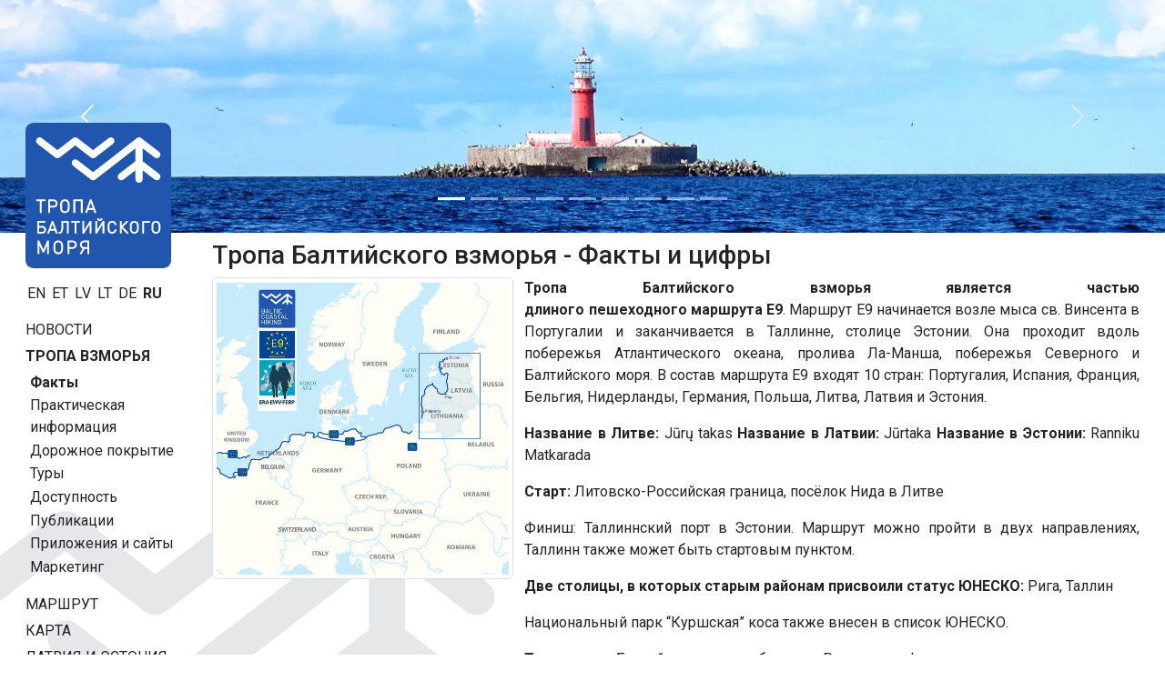

--- FILE ---
content_type: text/html;charset=UTF-8
request_url: https://baltictrails.eu/ru/coastal/route/facts?lang=ru
body_size: 8797
content:
<!DOCTYPE html>
<html xmlns="http://www.w3.org/1999/xhtml" xml:lang="en" lang="en">
  <head>
    <title>Tропa Балтийского взморья - Факты и цифры</title>
    <meta charset="utf-8"/>
    <meta name="viewport" content="width=device-width, initial-scale=1, shrink-to-fit=no"/>    
    <meta http-equiv="Content-Type" content="text/html; charset=utf-8"/>
    <meta name="author" content="LLTA Lauku Celotajs"/>    
    <link rel="shortcut icon" href="../../../coastal/favicon-ver-09CCE9BD1C310DD7194616D5E4469CE3.ico" type="image/x-icon"/>  
    <meta name="description" content="Тропа Балтийского взморья ведёт вдоль побережья Балтийского моря, маршрут начинается на Литовско-Российской границе в посёлке Нида в Литве, проходит через Латвию и заканчивается в Таллиннском порту в Эстонии." />
<link rel="canonical" href="https://baltictrails.eu/ru/coastal/route/facts?lang=ru" />
<meta property="og:url" content="https://baltictrails.eu/ru/coastal/route/facts?lang=ru" />
<meta property="og:type" content="website" />
<meta property="og:title" content="Tропa Балтийского взморья - Факты и цифры" />
<meta property="og:description" content="Тропа Балтийского взморья ведёт вдоль побережья Балтийского моря, маршрут начинается на Литовско-Российской границе в посёлке Нида в Литве, проходит через Латвию и заканчивается в Таллиннском порту в Эстонии." />
<meta property="og:image" content="https://baltictrails.eu/wicket/resource/lv.bt.web.app.layout.skin.coastal.res.SkinCoastalRes/img/baltic-coastal-hiking-ver-71DB2FEBF62BF7FB2FBD86ACEAF05723.jpg" />
<meta name="twitter:card" content="summary_large_image" />
<meta name="twitter:title" content="Tропa Балтийского взморья - Факты и цифры" />
<meta name="twitter:description" content="Тропа Балтийского взморья ведёт вдоль побережья Балтийского моря, маршрут начинается на Литовско-Российской границе в посёлке Нида в Литве, проходит через Латвию и заканчивается в Таллиннском порту в Эстонии." />
<meta name="twitter:image" content="https://baltictrails.eu/wicket/resource/lv.bt.web.app.layout.skin.coastal.res.SkinCoastalRes/img/baltic-coastal-hiking-ver-71DB2FEBF62BF7FB2FBD86ACEAF05723.jpg" />
<link rel="stylesheet" type="text/css" href="../../../wicket/resource/lv.bt.web.app.layout.skin.coastal.res.SkinCoastalRes/bs5-bt-coastal-ver-FD079EF8916DE3D8CF1C2AF7240B8234.css" />
<script type="text/javascript" src="../../../wicket/resource/org.apache.wicket.resource.JQueryResourceReference/jquery/jquery-3.7.1-ver-962A4A135B116C30221466C5E4F0E7A1.js"></script>
<script type="text/javascript" src="../../../wicket/resource/lv.wi.res.bootstrap.WiBootstrap5Theme/bs5.bundle.min-ver-5CC1B73E70520FA84B1846AFE0EC8FB6.js"></script>
<link rel="stylesheet" type="text/css" href="../../../wicket/resource/lv.wi.res.WiUiCssRes/css/wi-ui-ver-6BB7EB0A27076848D05BBC26856277BE.css" />

    <style id="lv-wi-res-bootstrap-WiContrastToggleBtn-0">
/*<![CDATA[*/

      .contrast-toggle-btn {
        background-color: rgba(255, 255, 255, 0.1);
        backdrop-filter: blur(5px) brightness(1.2);
        -webkit-backdrop-filter: blur(5px) brightness(1.2);
      }
    
/*]]>*/
</style>
  <script type="text/javascript" id="contrast-toggle-init">
/*<![CDATA[*/
  window.initContrastToggles = window.initContrastToggles || function(selector) {
    function applyTheme(theme) {
      document.documentElement.setAttribute('data-bs-theme', theme);
    }

    function updateContrastButton(btn, isContrast) {
      btn.setAttribute('aria-pressed', String(isContrast));
      const iconNormal = btn.querySelector('.icon-normal');
      const iconContrast = btn.querySelector('.icon-contrast');
      if (iconNormal) iconNormal.style.display = isContrast ? 'none' : '';
      if (iconContrast) iconContrast.style.display = isContrast ? '' : 'none';
    }

    const storedTheme = localStorage.getItem('theme') || 'light';
    const isContrast = storedTheme === 'dark';
    applyTheme(storedTheme);

    const buttons = document.querySelectorAll('.contrast-toggle-btn');

    buttons.forEach(btn => {
      updateContrastButton(btn, isContrast);
      if (!btn.dataset.bound) {
        btn.addEventListener('click', () => {
          const pressed = btn.getAttribute('aria-pressed') === 'true';
          const newState = !pressed;
          const newTheme = newState ? 'dark' : 'light';
          applyTheme(newTheme);
          localStorage.setItem('theme', newTheme);

          // Update ALL buttons, not just this one
          buttons.forEach(b => updateContrastButton(b, newState));
        });
        btn.dataset.bound = 'true';
      }
    });
  };

  document.addEventListener("DOMContentLoaded", () => {
    window.initContrastToggles();
  });

/*]]>*/
</script>
<link rel="stylesheet" type="text/css" href="../../../wicket/resource/lv.wi.res.fa.FontAwsomeResourceReference/css/all.min-ver-C325BE79A5ECCA85D68EB9E5B65A547A.css" />
<script type="text/javascript" src="../../../wicket/resource/org.apache.wicket.ajax.AbstractDefaultAjaxBehavior/res/js/wicket-ajax-jquery-ver-8CD946166F47E5DD4EADD165939FF57D.js"></script>
<link rel="stylesheet" type="text/css" href="../../../wicket/resource/lv.wi.cmp.lightbox.WiLightboxBs5ResourceReference/glightbox.min-ver-9B438B29CEF1C212D1C65A877FFC7232.css" />
<style type="text/css" id="lightbox">
.glightbox-clean h4.gslide-title {
  margin-bottom: 0.3rem;
}
.glightbox-clean div.gdesc-inner {
  padding: 12px 22px;
} </style>
<script type="text/javascript" src="../../../wicket/resource/lv.wi.cmp.lightbox.WiLightboxBs5ResourceReference/glightbox.min-ver-3E80BC0DB9EA0983473B1FA66FB4571D.js"></script>
<script type="text/javascript" id="#id2">
/*<![CDATA[*/
$('document').ready(function(){ 
var var_id3 = GLightbox({ 
selector: '#id2' });
});

/*]]>*/
</script>
<script async src='https://pagead2.googlesyndication.com/pagead/js/adsbygoogle.js?client=ca-pub-1069488188826558'  crossorigin='anonymous'></script><script type="text/javascript" id="gtm-script">
/*<![CDATA[*/
(function(w,d,s,l,i){w[l]=w[l]||[];w[l].push({'gtm.start':new Date().getTime(),event:'gtm.js'});var f=d.getElementsByTagName(s)[0],j=d.createElement(s),dl=l!='dataLayer'?'&l='+l:'';j.async=true;j.src='https://www.googletagmanager.com/gtm.js?id='+i+dl;f.parentNode.insertBefore(j,f);})(window,document,'script','dataLayer','GTM-P28DCN78');
/*]]>*/
</script>

    <link rel="preconnect" href="https://fonts.googleapis.com">
    <link rel="preconnect" href="https://fonts.gstatic.com" crossorigin>
    <link href="https://fonts.googleapis.com/css2?family=Roboto:ital,wght@0,100..900;1,100..900&display=swap" rel="stylesheet">
  <link rel="stylesheet" type="text/css" href="../../../wicket/resource/lv.bt.web.app.res.WappRes/css-base-ver-E47BCAA973733EAD86746A3A8627DF4F.css" />
<link rel="stylesheet" type="text/css" href="../../../wicket/resource/lv.bt.web.app.layout.skin.coastal.res.SkinCoastalRes/skin-coastal-ver-884CB271E928936BCD7DEAE0297F9F62.css" />
<link rel="stylesheet" type="text/css" href="../../../wicket/resource/lv.cms.web.template.CmsPageBehavior/cms-ver-C83009A76337710CBFB08D72D986A6D2.css" />
<script type="text/javascript" id="a.popup-box">
/*<![CDATA[*/
$('document').ready(function(){ 
var var_id4 = GLightbox({ 
selector: 'a.popup-box' });
});

/*]]>*/
</script>
<meta name="wicket.header.items"/>    
  </head>
  <body>
    <noscript><iframe src="https://www.googletagmanager.com/ns.html?id=GTM-P28DCN78" height="0" width="0" style="display:none;visibility:hidden"></iframe></noscript>
    
    <div>
      
      <div class="d-lg-none">
      <nav class="navbar navbar-expand-md navbar-dark" style="background-color: #004d9e;">
        <div class="container-fluid">
          <div class="navbar-brand">
            <a href="../../../ru">
              <img style="margin-top: -8px; margin-right: 10px; height: 32px;" src="../../../wicket/resource/lv.bt.web.app.layout.skin.baltictrails.res.SkinBaltictrailsRes/baltictrails_s-ver-6239F6B763AA4A2E897DB2DCA35564E1.svg" title="Пешеходные маршруты в странах балтии: baltcitrails.eu" alt="baltictrails.eu"/>
            </a>
            <a href="../../coastal">
              <img style="margin-top: -8px;" src="../../../wicket/resource/lv.bt.web.app.layout.skin.coastal.res.SkinCoastalRes/img/logo-ver-83B151AED2F8C10059FED0C3C2C74AB7.svg" title="Тропа Балтийского взморья" alt="Coastal Hiking"/>
            </a>
          </div>
          <button class="navbar-toggler" type="button" data-bs-toggle="collapse" data-bs-target="#navbarNav" aria-controls="navbarNav" aria-expanded="false" aria-label="Toggle navigation">
            <span class="navbar-toggler-icon"></span>
          </button>
          <div class="collapse navbar-collapse" id="navbarNav">
            <ul class="navbar-nav me-auto">
              <li class="nav-item dropdown" id="id5">
                <a class="nav-link dropdown-toggle" href="#" id="navbarDropdownMenuLink" data-bs-toggle="dropdown" aria-haspopup="true" aria-expanded="false" title="Тропa Балтийского взморья">Тропa взморья</a>
                <div class="dropdown-menu" aria-labelledby="navbarDropdownMenuLink">
                  <a class="dropdown-item" href="/ru/coastal/news" title="Новости тропы Балтийского взморья">Новости</a>
                  <a class="dropdown-item" href="/ru/coastal/route/facts" title="Тропa Балтийского взморья - Факты">Факты</a>
                  <a class="dropdown-item" href="/ru/coastal/route/info" title="Тропa Балтийского взморья - Практическая информация">Практическая информация</a>
                  <a class="dropdown-item" href="../surfaces" title="Лесная тропа Прибалтики - Дорожное покрытие">Дорожное покрытие</a>
                  <a class="dropdown-item" href="/ru/coastal/tours" title="Организованные походы">Туры</a>
                  <a class="dropdown-item" href="/ru/coastal/route/accessibility" title="Доступность пешеходного маршрута">Доступность</a>
                  <a class="dropdown-item" href="/ru/coastal/publications" title="Тропa Балтийского взморья - Публикации">Публикации</a>
                  <a class="dropdown-item" href="/ru/forest/apps" title="Тропa Балтийского взморья - Приложения и сайты">Приложения и сайты</a>
                  <a class="dropdown-item" href="/ru/coastal/marketing" title="Тропa Балтийского взморья - Маркетинг">Маркетинг</a>
                </div>
              </li>
              <li class="nav-item">
                <a class="nav-link" href="../itinerary" title="Тропa Балтийского взморья - Маршрут">Маршрут</a>
              </li>
              <li class="nav-item" id="id6">
                <a class="nav-link" href="../map" title="Oбзорная карта Тропы Балтийского взморья">Карта</a>
              </li>
              <li class="nav-item dropdown" id="id7">
                <a class="nav-link dropdown-toggle" href="#" id="navbarDropdownMenuLink" data-bs-toggle="dropdown" aria-haspopup="true" aria-expanded="false" title="Mесто назначения - Литва, Латвия и Эстония">Латвия и Эстония</a>
                <div class="dropdown-menu" aria-labelledby="navbarDropdownMenuLink">
                  <a class="dropdown-item" href="/ru/coastal/gettingthere" title="Литва, Латвия и Эстония - Как добраться и передвигаться">Как добраться и передвигаться</a>
                  <a class="dropdown-item" href="/ru/coastal/gallery" title="Галерея Тропa Балтийского взморья в Литве, Латвии и Эстонии">Галерея</a>
                  <a class="dropdown-item" href="/ru/coastal/general" title="Общая информация о Литве, Латвии и Эстонии">Oбщая информация</a>
                  <a class="dropdown-item" href="/ru/coastal/seasonal" title="Чем заняться в каждый сезон в Литве, Латвии и Эстонии">Чем заняться</a>
                  <a class="dropdown-item" href="/ru/coastal/see" title="Что посмотреть и чем заняться в Латвии и Эстонии">Что посмотреть</a>
                  <a class="dropdown-item" href="/ru/coastal/souvenirs" title="Сувениры из Литвы, Латвии и Эстонии">Сувениры</a>
                  <a class="dropdown-item" href="../hikerfriendly" title="Знак «Hiker-friendly»">Hiker-friendly</a>
                  <a class="dropdown-item" href="/ru/coastal/links" title="Полезные ссылки для путешествия по Литве, Латвии и Эстонии">Полезные ссылки</a>
                  <a class="dropdown-item" href="/ru/coastal/volunteer" title="Volunteering for long distance walking trails">Volunteer with us</a>
                </div>
              </li>
            </ul>
            <ul class="navbar-nav">
              <li class="nav-item">
                <a class="nav-link" href="../aboutus">О нас</a>
              </li>
              <li class="nav-item"><a href="https://www.facebook.com/jurtaka" class="nav-link" target="_blank" title="Facebook социальная сеть"><i class="fa-brands fa-lg fa-facebook-official "> </i></a></li>
              <li class="nav-item">
    <a class="contrast-toggle-btn btn btn-sm link-body-emphasis" aria-pressed="false" title="Переключение контраста между обычным и высоким режимом" aria-label="Переключение между обычным и высоким контрастом">
      <svg class="icon-normal" width="24" height="24" viewBox="0 0 24 24" xmlns="http://www.w3.org/2000/svg" role="img" aria-hidden="true" focusable="false" fill="currentColor">
        <circle cx="12" cy="12" r="5" fill="#000000" />
        <path d="M12 1V3M12 21V23M1 12H3M21 12H23M4.22 4.22L5.64 5.64M18.36 18.36L19.78 19.78M4.22 19.78L5.64 18.36M18.36 5.64L19.78 4.22" stroke="#000000" stroke-width="2" />
      </svg>
      <svg class="icon-contrast" width="24" height="24" viewBox="0 0 24 24" xmlns="http://www.w3.org/2000/svg" aria-hidden="true" focusable="false" fill="currentColor" style="display:none;">
        <circle cx="12" cy="12" r="5" fill="#FFC107" stroke="#FFFFFF" stroke-width="2" />
        <path d="M12 1V3M12 21V23M1 12H3M21 12H23M4.22 4.22L5.64 5.64M18.36 18.36L19.78 19.78M4.22 19.78L5.64 18.36M18.36 5.64L19.78 4.22" stroke="#FFC107" stroke-width="2" />
      </svg>
      <span class="visually-hidden">Режим контраста</span>
    </a>
  </li>
              
      <li class="nav-item dropdown locale-dropdown">
        <a href="#" class="nav-link dropdown-toggle" data-bs-toggle="dropdown">RU</a>
        <div class="dropdown-menu">
          <a class="dropdown-item" href="../../../en/coastal/route/facts?lang=en">English</a><a class="dropdown-item" href="../../../et/coastal/route/facts?lang=et">Eesti</a><a class="dropdown-item" href="../../../lv/coastal/route/facts?lang=lv">Latviešu</a><a class="dropdown-item" href="../../../lt/coastal/route/facts?lang=lt">Lietuvių</a><a class="dropdown-item" href="../../../de/coastal/route/facts?lang=de">Deutsch</a><a class="dropdown-item" href="../../../ru/coastal/route/facts?lang=ru">Русский</a>
        </div>
      </li>
    
              <li class="nav-item" id="id9"><a href="./facts?lang=ru&amp;login=true" class="nav-link" title="Логин"><i class="fa-solid fa-sign-in fa-lg"> </i></a></li>
              <li id="ida" hidden="" data-wicket-placeholder=""></li>
            </ul>
          </div>
        </div>
      </nav>
    </div>
      <div class="skinFlashyHeader d-none d-lg-block" style="text-align: center;">
        <div class="skinFlashyCarousel">
      <div class="carousel slide  carousel-fade" id="id1" data-bs-ride="carousel">
        <div class="carousel-indicators">
          
        <button type="button" data-bs-slide-to="0" data-bs-target="#id1" class="active" aria-current="true" aria-label="Slide 1"></button>
      
        <button type="button" data-bs-slide-to="1" data-bs-target="#id1" aria-label="Slide 2"></button>
      
        <button type="button" data-bs-slide-to="2" data-bs-target="#id1" aria-label="Slide 3"></button>
      
        <button type="button" data-bs-slide-to="3" data-bs-target="#id1" aria-label="Slide 4"></button>
      
        <button type="button" data-bs-slide-to="4" data-bs-target="#id1" aria-label="Slide 5"></button>
      
        <button type="button" data-bs-slide-to="5" data-bs-target="#id1" aria-label="Slide 6"></button>
      
        <button type="button" data-bs-slide-to="6" data-bs-target="#id1" aria-label="Slide 7"></button>
      
        <button type="button" data-bs-slide-to="7" data-bs-target="#id1" aria-label="Slide 8"></button>
      
        <button type="button" data-bs-slide-to="8" data-bs-target="#id1" aria-label="Slide 9"></button>
      
        </div>
        <div class="carousel-inner">
          <div class="carousel-item active">
            <div class="d-block w-100">
        <div><img class="img-fluid" src="../../../wicket/resource/lv.bt.web.app.layout.skin.coastal.res.SkinCoastalRes/img/c01-ver-927514458D0ABD9A115F892471E9D86D.webp" alt="img/c01.webp"/></div>
      </div>
          </div><div class="carousel-item">
            <div class="d-block w-100">
        <div><img class="img-fluid" src="../../../wicket/resource/lv.bt.web.app.layout.skin.coastal.res.SkinCoastalRes/img/c02-ver-ECB9BD24564D744821467DC9942551ED.webp" alt="img/c02.webp"/></div>
      </div>
          </div><div class="carousel-item">
            <div class="d-block w-100">
        <div><img class="img-fluid" src="../../../wicket/resource/lv.bt.web.app.layout.skin.coastal.res.SkinCoastalRes/img/c03-ver-B2FB4C66D04826A5FBA49C5A058A77A9.webp" alt="img/c03.webp"/></div>
      </div>
          </div><div class="carousel-item">
            <div class="d-block w-100">
        <div><img class="img-fluid" src="../../../wicket/resource/lv.bt.web.app.layout.skin.coastal.res.SkinCoastalRes/img/c04-ver-F944D533B47FDA57676819E4E4A536BB.webp" alt="img/c04.webp"/></div>
      </div>
          </div><div class="carousel-item">
            <div class="d-block w-100">
        <div><img class="img-fluid" src="../../../wicket/resource/lv.bt.web.app.layout.skin.coastal.res.SkinCoastalRes/img/c05-ver-26C81BC566240AE7201369A11692BEA3.webp" alt="img/c05.webp"/></div>
      </div>
          </div><div class="carousel-item">
            <div class="d-block w-100">
        <div><img class="img-fluid" src="../../../wicket/resource/lv.bt.web.app.layout.skin.coastal.res.SkinCoastalRes/img/c06-ver-0C8C329238CB3433D5F26E9BD9AB898C.webp" alt="img/c06.webp"/></div>
      </div>
          </div><div class="carousel-item">
            <div class="d-block w-100">
        <div><img class="img-fluid" src="../../../wicket/resource/lv.bt.web.app.layout.skin.coastal.res.SkinCoastalRes/img/c07-ver-0732B65F6D9814627188BA3D86585FD5.webp" alt="img/c07.webp"/></div>
      </div>
          </div><div class="carousel-item">
            <div class="d-block w-100">
        <div><img class="img-fluid" src="../../../wicket/resource/lv.bt.web.app.layout.skin.coastal.res.SkinCoastalRes/img/c08-ver-09B16EF66929BABE07E2F50B33E9A721.webp" alt="img/c08.webp"/></div>
      </div>
          </div><div class="carousel-item">
            <div class="d-block w-100">
        <div><img class="img-fluid" src="../../../wicket/resource/lv.bt.web.app.layout.skin.coastal.res.SkinCoastalRes/img/c09-ver-17317883809C3192405252CE827753EC.webp" alt="img/c09.webp"/></div>
      </div>
          </div>
        </div>
        <a class="carousel-control-prev" role="button" data-bs-slide="prev" href="#id1">
          <span class="carousel-control-prev-icon" aria-hidden="true"></span>
          <span class="visually-hidden">Предыдущий</span>
        </a>
        <a class="carousel-control-next" role="button" data-bs-slide="next" href="#id1">
          <span class="carousel-control-next-icon" aria-hidden="true"></span>
          <span class="visually-hidden">Следующий</span>
        </a>
      </div>
        
    </div>
      </div>
        

    
      <div class="mt-1 mt-lg-2 mx-lg-3 mx-sm-2 mx-xl-4 page-content">
        <main role="main" class="container-xxl">
          <div class="row g-1">
            <div class="d-none d-lg-block col-lg-2" style="margin-top: -125px; z-index: 120; max-width: 15rem;">
              
      <div class="logoDiv">
        <a href="../../coastal"><div>
      <img class="img-fluid" src="../../../wicket/resource/lv.bt.web.app.layout.skin.coastal.res.SkinCoastalLogoFull/img/logo_full_ru-ver-EC2C3BADBD14E76AF12AE06CCC53D918.svg?ru" title="Тропа Балтийского взморья" alt="Coastal Hiking"/>
    </div></a>
      </div>
      <div style="margin-top: 1rem;">
        <div>
            
        <a class="localeChangeLink" href="../../../en/coastal/route/facts?lang=en"><span class="localeName" alt="en" title="English">EN</span></a>
            
        <a class="localeChangeLink" href="../../../et/coastal/route/facts?lang=et"><span class="localeName" alt="et" title="eesti">ET</span></a>
            
        <a class="localeChangeLink" href="../../../lv/coastal/route/facts?lang=lv"><span class="localeName" alt="lv" title="latviešu">LV</span></a>
            
        <a class="localeChangeLink" href="../../../lt/coastal/route/facts?lang=lt"><span class="localeName" alt="lt" title="lietuvių">LT</span></a>
            
        <a class="localeChangeLink" href="../../../de/coastal/route/facts?lang=de"><span class="localeName" alt="de" title="Deutsch">DE</span></a>
            
        <a class="localeChangeLink" href="../../../ru/coastal/route/facts?lang=ru"><span class="localeName active" alt="ru" title="русский">RU</span></a>
      
    </div>
      </div>
      <div id="mainMenu" style="margin-top: 1rem;">
        <nav class="nav flex-column">
          <a class="menu1-item" href="/ru/coastal/news" title="Новости тропы Балтийского взморья">Новости</a>
          <a class="menu1-item active" data-bs-toggle="collapse" data-bs-target="#mainMenuRoute" title="Тропa Балтийского взморья">Тропa взморья</a>
          <div id="mainMenuRoute" class="collapse menu2 show" data-bs-parent="#mainMenu">
            <nav class="nav flex-column">
              <a class="menu2-item active" href="/ru/coastal/route/facts" title="Тропa Балтийского взморья - Факты">Факты</a>
              <a class="menu2-item" href="/ru/coastal/route/info" title="Тропa Балтийского взморья - Практическая информация">Практическая информация</a>
              <a class="menu2-item" href="../surfaces" title="Лесная тропа Прибалтики - Дорожное покрытие">Дорожное покрытие</a>
              <a class="menu2-item" href="/ru/coastal/tours" title="Организованные походы">Туры</a>
              <a class="menu2-item" href="/ru/coastal/route/accessibility" title="Доступность пешеходного маршрута">Доступность</a>
              <a class="menu2-item" href="/ru/coastal/publications" title="Тропa Балтийского взморья - Публикации">Публикации</a>
              <a class="menu2-item" href="/ru/coastal/apps" title="Тропa Балтийского взморья - Приложения и сайты">Приложения и сайты</a>
              <a class="menu2-item" href="/ru/coastal/marketing" title="Тропa Балтийского взморья - Маркетинг">Маркетинг</a>
            </nav>
          </div>
          <a class="menu1-item" href="../itinerary" title="Тропa Балтийского взморья - Маршрут">Маршрут</a>
          <a class="menu1-item" href="../map" title="Oбзорная карта Тропы Балтийского взморья">Карта</a>
          <a class="menu1-item" data-bs-toggle="collapse" data-bs-target="#mainMenuDestination" title="Mесто назначения - Литва, Латвия и Эстония">Латвия и Эстония</a>
          <div id="mainMenuDestination" class="collapse menu2" data-bs-parent="#mainMenu">
            <nav class="nav flex-column">
              <a class="menu2-item" href="/ru/coastal/gettingthere" title="Литва, Латвия и Эстония - Как добраться и передвигаться">Как добраться</a>
              <a class="menu2-item" href="/ru/coastal/gallery" title="Галерея Тропa Балтийского взморья в Литве, Латвии и Эстонии">Галерея</a>
              <a class="menu2-item" href="/ru/coastal/general" title="Общая информация о Литве, Латвии и Эстонии">Oбщая информация</a>
              <a class="menu2-item" href="/ru/coastal/seasonal" title="Чем заняться в каждый сезон в Литве, Латвии и Эстонии">Чем заняться</a>
              <a class="menu2-item" href="/ru/coastal/see" title="Что посмотреть и чем заняться в Латвии и Эстонии">Что посмотреть</a>
              <a class="menu2-item" href="/ru/coastal/souvenirs" title="Сувениры из Литвы, Латвии и Эстонии">Сувениры</a>
              <a class="menu2-item" href="/ru/coastal/links" title="Полезные ссылки для путешествия по Литве, Латвии и Эстонии">Полезные ссылки</a>
            </nav>
          </div>
          <a class="menu1-item" href="../hikerfriendly" title="Знак «Hiker-friendly»">Hiker-friendly</a>
          <a class="menu1-item" href="/ru/coastal/volunteer" title="Volunteering for long distance walking trails">Volunteer with us</a>
          <a class="menu1-item" href="../aboutus" title="О проекте и партнёрах">О нас</a>
        </nav>
        <div class="socialIcons" style="margin-top: .2rem;">
          <a href="https://www.facebook.com/jurtaka" style="margin-right: 3px;" target="_blank" title="Тропа Балтийского взморя на социальной сети Facebook"><i class="fa-brands fa-2x fa-facebook"> </i></a>
          <a href="https://www.youtube.com/channel/UCBIkg2_P8Gz2NFkNL5AfRlw" style="margin-right: 3px;" target="_blank" title="Тропа Балтийского взморя на Youtube"><i class="fa-brands fa-2x fa-youtube"> </i></a>
          <a href="https://www.instagram.com/jurtaka" style="margin-right: 3px;" target="_blank" title="Тропа Балтийского взморя на социальной сети Instagram"><i class="fa-brands fa-2x fa-instagram"> </i></a>
          <a href="mailto:lauku@celotajs.lv" style="position:relative; top: -1px;" title="Свяжитесь с нами по электронной почте"><i class="fa-solid fa-2x fa-envelope"> </i></a>
        </div>
         <div class="mt-2 mb-1" id="idb">
    <a class="contrast-toggle-btn btn btn-sm link-body-emphasis" aria-pressed="false" title="Переключение контраста между обычным и высоким режимом" aria-label="Переключение между обычным и высоким контрастом">
      <svg class="icon-normal" width="24" height="24" viewBox="0 0 24 24" xmlns="http://www.w3.org/2000/svg" role="img" aria-hidden="true" focusable="false" fill="currentColor">
        <circle cx="12" cy="12" r="5" fill="#000000" />
        <path d="M12 1V3M12 21V23M1 12H3M21 12H23M4.22 4.22L5.64 5.64M18.36 18.36L19.78 19.78M4.22 19.78L5.64 18.36M18.36 5.64L19.78 4.22" stroke="#000000" stroke-width="2" />
      </svg>
      <svg class="icon-contrast" width="24" height="24" viewBox="0 0 24 24" xmlns="http://www.w3.org/2000/svg" aria-hidden="true" focusable="false" fill="currentColor" style="display:none;">
        <circle cx="12" cy="12" r="5" fill="#FFC107" stroke="#FFFFFF" stroke-width="2" />
        <path d="M12 1V3M12 21V23M1 12H3M21 12H23M4.22 4.22L5.64 5.64M18.36 18.36L19.78 19.78M4.22 19.78L5.64 18.36M18.36 5.64L19.78 4.22" stroke="#FFC107" stroke-width="2" />
      </svg>
      <span>Режим контраста</span>
    </a>
  </div>

        <nav class="nav flex-column userMenu" style="margin-top: 1rem;">
          <a href="./facts?lang=ru&amp;login=true">Логин</a>
          
          
        </nav>
      </div>
      <div class="mx-3">
        <nav class="nav flex-column baltictrailsMenu" style="margin-top: 1rem; margin-right: .5rem; margin-left: -1rem;">
          <a href="../../../ru"><img class="img-fluid" src="../../../wicket/resource/lv.bt.web.app.layout.skin.baltictrails.res.SkinBaltictrailsRes/baltictrails_h-ver-BFEB287E4A0F05B509584978C5A7D6A3.svg" title="Пешеходные маршруты в странах балтии: baltcitrails.eu" alt="baltictrails.eu"/></a>
        </nav>
        <nav class="nav flex-column ldtekMenu" style="margin-top: 1rem; margin-right: .5rem; margin-left: -1rem;">
          <a href="https://www.celotajs.lv/en/p/view/dabas_turista_etikas_kodekss"><img class="img-fluid" src="/g/www/banners/dtek-coastal_en.webp" title="Кодекс этики природных туристов в Латвийской природе" alt="Code of Conduct"/></a>
        </nav>
        <nav class="nav flex-column volunteerMenu" style="margin-top: 1rem; margin-right: .5rem; margin-left: -1rem;">
          <a href="/ru/coastal/volunteer"><img class="img-fluid" src="/g/www/banners/volunteer_en.webp" title="Volunteering for long distance walking trails" alt="Volunteer with us"/></a>
        </nav>

      </div>
    
            </div>
            <div class="col">
              
      
      <h1 class="page-header d-none d-lg-block" id="idc">Tропa Балтийского взморья - Факты и цифры </h1>
    
              
      
    
      
      <div class="cmsPage">
        
      <div>
      
        <div class="cmsTile" id="p30_t79">
    
    
    
      <div class="row cmsHtwi g-1 row-gutter-s">
        <div class="col-sm-6	col-md-5 col-lg-4">
          <div class="cmsHtwiImage cmsParmGalleryImage" id="idd">
      <div class="cmsTileParm">
      <div id="ide">
      <div>
        <div id="id3" class="photoViewerData">
      <a href="/g/www/cms/c00030/E9_Overview.jpg?size=800" class="photoViewer photoViewerGlryItem" id="id2" title=""><img class="img-thumbnail img-fluid" id="idf" alt=" " src="/g/www/cms/c00030/E9_Overview.jpg?size=640"/></a>
    </div>
      </div>
            
            
    </div>
    </div>
      
    </div>
        </div>
        <div class="col-sm-6 col-md-7 col-lg-8">
          <div class="cmsHtwiText cmsParmI18nHtmlArea cmsParmHtmlArea" id="id10">
      <div class="cmsTileParm">
      <div id="id11"><p><strong>Тропа Балтийского взморья является частью длиного&nbsp;пешеходного&nbsp;маршрута&nbsp;E9</strong>.&nbsp;Маршрут E9 начинается возле мыса св. Винсента в Португалии и заканчивается в Таллинне, столице Эстонии. Она проходит вдоль побережья Атлантического океана, пролива Ла-Манша, побережья Северного и Балтийского моря. В состав маршрута E9 входят&nbsp;10 стран: Португалия, Испания, Франция, Бельгия, Нидерланды, Германия, Польша, Литва, Латвия и Эстония.&nbsp;</p>

<p><strong>Название в Литве:</strong> Jūrų takas <strong>Название в Латвии:</strong> Jūrtaka <strong>Название в Эстонии:</strong> Ranniku Matkarada&nbsp;</p>

<p><strong>Старт:</strong> Литовско-Российская граница, посёлок&nbsp;Нида в Литве&nbsp;</p>

<p>Финиш: Таллиннский порт в Эстонии. Маршрут можно пройти в двух&nbsp;направлениях, Таллинн также может быть стартовым пунктом.&nbsp;</p>

<p><strong>Две столицы, в которых старым районам&nbsp;присвоили статус ЮНЕСКО:</strong> Рига, Таллин&nbsp;</p>

<p>Национальный парк &ldquo;Куршская&rdquo; коса также внесен в список ЮНЕСКО.&nbsp;</p>

<p><strong>Территория:</strong> Балтийское море, побережье Рижского и Финского залива&nbsp;</p>

<p>&nbsp;</p></div>
    </div>
      
    </div>
        </div>
      </div>      
    
  </div>
      
        <div class="cmsTile" id="p30_t80">
    
    
    
      <div id="id12" class="cmsParmI18nHtmlArea cmsParmHtmlArea">
      <div class="cmsTileParm">
      <div id="id13"><p><strong>Длина</strong>: 1419 км, в составе: &nbsp;</p>

<ul>
	<li>216 км в Литве &nbsp;</li>
	<li>581&nbsp;км в Латвии &nbsp;</li>
	<li>622&nbsp;км в Эстонии&nbsp;</li>
</ul>

<p><strong>Маршрут: </strong>&nbsp;</p>

<ul>
	<li>В Литве: Нида (Литва) &ndash; Клайпеда &ndash; Паланга. &nbsp;</li>
	<li>В Латвии: Нида (Латвия) &mdash; Лиепая &mdash; Вентспилс &mdash; мыс Колка &mdash; Юрмала &mdash; Рига &mdash; Саулкрасты &mdash; Айнажи.&nbsp;</li>
	<li>В Эстонии: Икла &ndash; Пярну &ndash; Виртсу &ndash; Лихула &ndash; Хаапсалу &ndash; Палдиски &ndash; Таллинн.&nbsp;</li>
</ul>

<p><strong>Самые высокие точки:</strong> Курсовые дюны до 67 м по маршруту в Литве, в Эстонии утёс&nbsp;Раннамыйза (Rannamõisa pank)&nbsp;&ndash; 35&nbsp;м над уровнем моря, смотровая платформа маяка Пакри вместе со скальной возвышенностью Пакри&nbsp;&ndash; ~70&nbsp;м над уровнем моря (Эстония).&nbsp;</p>

<p><strong>Время, необходимое для прохождения маршрута:</strong> Около 70&ndash;72 дней. Опытные пешеходы могут пройти его за более короткий промежуток времени.&nbsp;</p>

<p><strong>Что посмотреть:</strong> Более 600 природных, исторических и культурных объектов и памятников для осмотра.&nbsp;</p>

<p><strong>В Литве Тропа Балтийского взморья</strong> пересекает национальный парк &ldquo;Куршская коса&rdquo; и Клайпеду, проходит через приморские курорты Паланга и Швянтойи, и достигает границы с Латвией. Вторая ветвь Балтийского взморья в Литве начинается на острове Русне и проходит вдоль побережья Куршского залива до Клайпеды.&nbsp;</p>

<p><strong>В Латвии</strong> Тропа Балтийского взморья&nbsp;проходит вдоль побережья Балтийского моря и Рижского залива, пересекает прибрежные районы национальных парков &ldquo;Слитере&rdquo; и &ldquo;Кемери&rdquo;, а затем поднимается вверх вдоль каменистых пляжей Видземе.&nbsp;</p>

<p><strong>В Эстонии</strong> Тропа Балтийского взморья&nbsp;проходит вдоль Пярнуского залива, обходит вокруг&nbsp;Матсалуского залива и пересекает Матсалуский национальный парк. Затем он следует вдоль изрезанной береговой линии Финского залива и достигает Таллинна. В Эстонии Тропа Балтийского взморья также включает различные острова: Сааремаа, Хийумаа, Муху, Вормси, Осмуссаар, острова Пакри и Найсаар.&nbsp;</p></div>
    </div>
      
    </div>
    
  </div>
      
      <div id="id14" hidden="" data-wicket-placeholder=""></div>      
    </div>
    
      </div>
    
    
  
    
            </div>
            
          </div>
        </main>
      </div>
      
      
      <div class="container-xxl" style="text-align: center;">
       <div class="mt-1 p-2" style="margin-bottom: 0;"><a target="_blank" class="link-secondary"  href="https://www.celotajs.lv">Baltic Country Holidays</a>, Kalnciema street 40, Rīga, Latvia, LV-1083, phone: +371 26433316, <a href="mailto:lauku@celotajs.lv"  class="link-secondary"><i class="fa-solid fa-envelope" aria-hidden="true"> </i> lauku@celotajs.lv</a>, <a target="_blank" href="https://www.celotajs.lv"  class="link-secondary"> <i class="fa-solid fa-house" aria-hidden="true" ></i> www.celotajs.lv</a></div>      
       </div>
    
    </div>
    
  </body>
</html>


--- FILE ---
content_type: text/html; charset=utf-8
request_url: https://www.google.com/recaptcha/api2/aframe
body_size: 266
content:
<!DOCTYPE HTML><html><head><meta http-equiv="content-type" content="text/html; charset=UTF-8"></head><body><script nonce="OyUwql0VR2mTmeDmpjmysg">/** Anti-fraud and anti-abuse applications only. See google.com/recaptcha */ try{var clients={'sodar':'https://pagead2.googlesyndication.com/pagead/sodar?'};window.addEventListener("message",function(a){try{if(a.source===window.parent){var b=JSON.parse(a.data);var c=clients[b['id']];if(c){var d=document.createElement('img');d.src=c+b['params']+'&rc='+(localStorage.getItem("rc::a")?sessionStorage.getItem("rc::b"):"");window.document.body.appendChild(d);sessionStorage.setItem("rc::e",parseInt(sessionStorage.getItem("rc::e")||0)+1);localStorage.setItem("rc::h",'1768969542957');}}}catch(b){}});window.parent.postMessage("_grecaptcha_ready", "*");}catch(b){}</script></body></html>

--- FILE ---
content_type: text/css
request_url: https://baltictrails.eu/wicket/resource/lv.cms.web.template.CmsPageBehavior/cms-ver-C83009A76337710CBFB08D72D986A6D2.css
body_size: -124
content:
div.cmsPage {
}
div.cmsTile {
  clear: both;
  margin-top: .5em;
  margin-bottom: 2em;
}
div.cmsTileParm {
  position: relative;
  min-height: 16px;
}
div.cmsParmEditBtn {
  position: absolute; 
  left: -3px;
  top: -3px;
  padding: 3px 1px;
  background: white;
  z-index: 105;
}
div.cmsHtwi {
  position: relative;
  min-height: 200px; 
}
div.cmsHtwiImage {
  text-align: center;
}
div.cmsHtwiText {
  text-align: justify;
}
div.cmsHtwiText div.cmsParmEditBtn {
  position: static; 
  float: left;
  padding: 0 1px 0 0;
  margin-top: -3px;
}


--- FILE ---
content_type: image/svg+xml
request_url: https://baltictrails.eu/wicket/resource/lv.bt.web.app.layout.skin.coastal.res.SkinCoastalLogoFull/img/logo_full_ru-ver-EC2C3BADBD14E76AF12AE06CCC53D918.svg?ru
body_size: 18133
content:
<?xml version="1.0" encoding="UTF-8" standalone="no"?>
<!-- Created with Inkscape (http://www.inkscape.org/) -->

<svg
   xmlns:dc="http://purl.org/dc/elements/1.1/"
   xmlns:cc="http://creativecommons.org/ns#"
   xmlns:rdf="http://www.w3.org/1999/02/22-rdf-syntax-ns#"
   xmlns:svg="http://www.w3.org/2000/svg"
   xmlns="http://www.w3.org/2000/svg"
   xmlns:sodipodi="http://sodipodi.sourceforge.net/DTD/sodipodi-0.dtd"
   xmlns:inkscape="http://www.inkscape.org/namespaces/inkscape"
   width="160"
   height="160"
   viewBox="0 0 42.333334 42.333334"
   version="1.1"
   id="svg2733"
   inkscape:version="0.92.2 2405546, 2018-03-11"
   sodipodi:docname="logo_full_ru.svg"
   inkscape:export-filename="logo_full_ru.png"
   inkscape:export-xdpi="96"
   inkscape:export-ydpi="96">
  <defs
     id="defs2727" />
  <sodipodi:namedview
     id="base"
     pagecolor="#ffffff"
     bordercolor="#666666"
     borderopacity="1.0"
     inkscape:pageopacity="0.0"
     inkscape:pageshadow="2"
     inkscape:zoom="1"
     inkscape:cx="27.039474"
     inkscape:cy="44.628067"
     inkscape:document-units="mm"
     inkscape:current-layer="layer1"
     showgrid="false"
     fit-margin-top="0"
     fit-margin-left="0"
     fit-margin-right="0"
     fit-margin-bottom="0"
     inkscape:window-width="1392"
     inkscape:window-height="731"
     inkscape:window-x="2116"
     inkscape:window-y="210"
     inkscape:window-maximized="0"
     units="px" />
  <metadata
     id="metadata2730">
    <rdf:RDF>
      <cc:Work
         rdf:about="">
        <dc:format>image/svg+xml</dc:format>
        <dc:type
           rdf:resource="http://purl.org/dc/dcmitype/StillImage" />
        <dc:title></dc:title>
      </cc:Work>
    </rdf:RDF>
  </metadata>
  <g
     inkscape:label="Layer 1"
     inkscape:groupmode="layer"
     id="layer1"
     transform="translate(-76.238199,-31.74112)">
    <g
       id="g3592"
       transform="matrix(1.6,0,0,1.6,-24.939757,-102.15349)">
      <path
         d="m 64.748058,83.684127 c 0,0 -1.511836,0 -1.511836,1.530848 v 23.396635 c 0,0 0,1.53085 1.511836,1.53085 h 23.434659 c 0,0 1.511838,0 1.511838,-1.53085 V 85.214975 c 0,0 0,-1.530847 -1.511838,-1.530847 z"
         style="fill:#2056ae;fill-opacity:1;fill-rule:nonzero;stroke:none;stroke-width:0.26835614"
         id="path384"
         inkscape:connector-curvature="0" />
      <path
         d="m 87.613398,89.879534 c 0.217081,-0.289215 0.161344,-0.702097 -0.124271,-0.921916 L 84.26144,86.473809 c -0.0038,-0.0023 -0.0076,-0.0038 -0.01043,-0.0061 -0.03039,-0.02243 -0.06184,-0.04294 -0.09628,-0.06024 -7.56e-4,-2.64e-4 -0.0015,-5.46e-4 -0.0023,-7.66e-4 -0.0053,-0.003 -0.01149,-0.0046 -0.01708,-0.0069 -0.02963,-0.01348 -0.05972,-0.02458 -0.09041,-0.03322 -0.01119,-0.003 -0.02215,-0.0061 -0.03334,-0.0086 -0.03016,-0.0069 -0.06002,-0.01133 -0.09041,-0.014 -0.0076,-5.47e-4 -0.01383,-0.0015 -0.02079,-0.0023 -0.03704,-0.0015 -0.07439,0 -0.111208,0.0046 -0.0085,7.64e-4 -0.01708,0.003 -0.02563,0.0046 -0.02903,0.0046 -0.0576,0.01163 -0.08614,0.02051 -0.0096,0.003 -0.01943,0.0054 -0.02903,0.0094 -0.0347,0.0124 -0.06879,0.02725 -0.101336,0.04593 -0.0038,0.003 -0.0077,0.0054 -0.01172,0.0083 -0.02185,0.01324 -0.04347,0.02671 -0.06373,0.04264 l -5.121155,4.004928 c 0,2.63e-4 -2.6e-4,2.63e-4 -2.6e-4,2.63e-4 l -2.83487,2.181643 -2.834592,-2.181636 c -0.28562,-0.219809 -0.693115,-0.163372 -0.910196,0.125835 -0.217348,0.289483 -0.161611,0.702097 0.124009,0.921907 l 3.227952,2.48381 c 0.03254,0.02511 0.06694,0.04593 0.101874,0.06369 0.0091,0.0046 0.01814,0.0077 0.0272,0.01163 0.0328,0.01485 0.0664,0.02671 0.10054,0.03567 0.01094,0.003 0.02187,0.0061 0.03307,0.0081 0.04294,0.0092 0.08641,0.01516 0.129876,0.01516 h 2.6e-4 5.4e-4 c 0.04347,0 0.08667,-0.0061 0.129875,-0.01516 0.0112,-0.0023 0.02187,-0.0054 0.03307,-0.0081 0.03414,-0.0089 0.06774,-0.02082 0.100807,-0.03567 0.0088,-0.0038 0.01787,-0.0069 0.02667,-0.01163 0.03521,-0.01783 0.06961,-0.03866 0.10214,-0.06369 l 3.227679,-2.483803 c 8.32e-4,-5.46e-4 0.0016,-0.0015 0.0024,-0.0015 5.4e-4,-5.47e-4 0.0014,-7.65e-4 0.0019,-0.0015 l 4.078684,-3.189396 v 2.342575 L 80.247955,92.9671 c -0.28562,0.21981 -0.341357,0.632432 -0.124276,0.921916 0.128009,0.170392 0.321622,0.259775 0.517636,0.259775 0.137076,0 0.275485,-0.04378 0.392826,-0.134209 l 2.184946,-1.681261 v 1.622933 c 0,0.363472 0.290688,0.658083 0.649646,0.658083 0.358687,0 0.64964,-0.294611 0.64964,-0.658083 v -1.622933 l 2.184949,1.681261 c 0.11734,0.09046 0.255484,0.134209 0.392561,0.134209 0.196285,0 0.390157,-0.08938 0.517906,-0.259775 C 87.83087,93.599532 87.775126,93.18691 87.48951,92.9671 l -2.971183,-2.28636 v -2.355808 l 2.18495,1.681521 c 0.11734,0.09019 0.255483,0.133941 0.392561,0.133941 0.196277,0 0.390157,-0.08938 0.517898,-0.259775 m -8.353364,-3.279884 c -0.217081,-0.289481 -0.624576,-0.345652 -0.910195,-0.125841 l -2.83486,2.181368 -2.834592,-2.181368 c -0.120542,-0.09288 -0.262684,-0.133665 -0.403494,-0.131239 -0.140276,-0.0023 -0.281886,0.03866 -0.402428,0.131239 l -2.834325,2.181368 -2.834593,-2.181368 c -0.28562,-0.219811 -0.693381,-0.16364 -0.910462,0.125841 -0.217081,0.289207 -0.161345,0.70183 0.124275,0.92164 l 3.227686,2.484078 c 0.03254,0.0251 0.06694,0.04563 0.102407,0.06376 0.0085,0.0046 0.01733,0.0077 0.02613,0.0111 0.03307,0.01516 0.06694,0.02703 0.101341,0.0359 0.01093,0.003 0.02187,0.0061 0.0328,0.0083 0.04294,0.0089 0.08641,0.01485 0.129876,0.01485 h 5.39e-4 2.6e-4 c 0.04373,0 0.08694,-0.0061 0.129876,-0.01485 0.0112,-0.0023 0.02213,-0.0054 0.03307,-0.0083 0.0344,-0.0089 0.06827,-0.02082 0.101339,-0.0359 0.0085,-0.0038 0.0176,-0.0069 0.02613,-0.0111 0.03547,-0.01806 0.06987,-0.03858 0.102407,-0.06376 l 2.84446,-2.189199 2.84446,2.189199 c 0.03254,0.0251 0.06694,0.04563 0.10214,0.06376 0.0088,0.0046 0.0176,0.0077 0.02641,0.0111 0.03306,0.01516 0.06694,0.02703 0.101073,0.03621 0.0112,0.003 0.02187,0.0054 0.03307,0.0081 0.04294,0.0089 0.08641,0.01485 0.129875,0.01485 h 2.6e-4 5.4e-4 c 0.04347,0 0.08694,-0.0061 0.129876,-0.01485 0.0112,-0.0023 0.02187,-0.0054 0.0328,-0.0081 0.0344,-0.0092 0.06827,-0.02105 0.10134,-0.03621 0.0088,-0.0038 0.0176,-0.0069 0.02613,-0.0111 0.03547,-0.01806 0.06987,-0.03858 0.102407,-0.06376 l 3.227685,-2.484078 c 0.285886,-0.21981 0.341357,-0.632433 0.124276,-0.92164"
         style="fill:#ffffff;fill-opacity:1;fill-rule:nonzero;stroke:none;stroke-width:0.26835614"
         id="path388"
         inkscape:connector-curvature="0" />
      <path
         d="m 65.842372,100.01322 c 0,0.0489 0.03894,0.0886 0.08747,0.0886 h 0.173078 c 0.04827,0 0.08747,-0.0397 0.08747,-0.0886 v -2.067407 h 0.595507 c 0.04827,0 0.08747,-0.03942 0.08747,-0.08831 V 97.70142 c 0,-0.0486 -0.0392,-0.0883 -0.08747,-0.0883 H 65.25006 c -0.04827,0 -0.08747,0.03972 -0.08747,0.0883 v 0.156086 c 0,0.04892 0.0392,0.08831 0.08747,0.08831 h 0.592306 z m 1.616643,0.0886 h 0.173346 c 0.04827,0 0.08721,-0.0397 0.08721,-0.0886 v -0.891932 h 0.576572 c 0.464565,0 0.776587,-0.302985 0.776587,-0.754218 0,-0.450964 -0.312022,-0.753942 -0.776587,-0.753942 h -0.837124 c -0.04827,0 -0.0872,0.03972 -0.0872,0.0883 v 2.311792 c 0,0.0489 0.03893,0.0886 0.0872,0.0886 m 0.260552,-2.155983 h 0.557104 c 0.204547,0 0.448297,0.07318 0.448297,0.421257 0,0.348347 -0.24375,0.421257 -0.448297,0.421257 h -0.557104 z m 2.679915,2.175423 c 0.240283,0 0.465098,-0.0935 0.63231,-0.263014 0.216814,-0.219275 0.237349,-0.448806 0.237349,-1.000758 v -0.198229 c 0,-0.284622 -0.01814,-0.581124 -0.237349,-0.802824 -0.167212,-0.169589 -0.392027,-0.262746 -0.63231,-0.262746 -0.240283,0 -0.465098,0.09316 -0.632576,0.262746 -0.220815,0.223591 -0.237083,0.481207 -0.237083,0.848461 v 0.152571 c 0,0.51361 0.0099,0.770959 0.237083,1.001026 0.167478,0.169307 0.392293,0.262747 0.632576,0.262747 M 69.87758,98.857463 c 0,-0.477159 0.0208,-0.646746 0.150944,-0.778521 0.09707,-0.09829 0.228815,-0.152572 0.370958,-0.152572 0.14001,0 0.275219,0.05565 0.370959,0.152572 0.116807,0.118273 0.150943,0.227642 0.150943,0.72343 v 0.126379 c 0,0.354018 -0.0072,0.561405 -0.150943,0.707226 -0.194413,0.196861 -0.547771,0.196861 -0.742184,0 -0.111208,-0.112875 -0.150677,-0.232234 -0.150677,-0.677795 z m 2.144146,1.244337 h 0.173345 c 0.04827,0 0.08721,-0.0397 0.08721,-0.0886 v -2.067406 h 1.015002 v 2.067426 c 0,0.0489 0.0392,0.0886 0.08721,0.0886 h 0.173078 c 0.04854,0 0.08747,-0.0397 0.08747,-0.0886 v -2.311796 c 0,-0.0486 -0.03894,-0.0883 -0.08747,-0.0883 h -1.535837 c -0.04827,0 -0.08721,0.03972 -0.08721,0.0883 v 2.311796 c 0,0.0489 0.03893,0.0886 0.08721,0.0886 m 3.996271,0 c 0.04827,0 0.08747,-0.0397 0.08747,-0.0886 0,-0.02025 -0.007,-0.03919 -0.01814,-0.05428 l -0.831523,-2.287755 c -0.0128,-0.03514 -0.0456,-0.0581 -0.08214,-0.0581 h -0.153878 c -0.0368,0 -0.0696,0.02297 -0.08214,0.0581 L 74.0976,99.98272 c -0.0099,0.02704 -0.0059,0.05751 0.0104,0.08101 0.01653,0.0237 0.0432,0.0381 0.07174,0.0381 h 0.18588 c 0.03707,0 0.06987,-0.0235 0.0824,-0.0585 l 0.178146,-0.503076 h 0.94113 l 0.178146,0.503076 c 0.01253,0.0351 0.0456,0.0585 0.08241,0.0585 h 0.185879 z m -1.275286,-0.894642 0.354158,-1.007777 0.353623,1.007777 z m -8.485377,4.640882 c 0.432563,0 0.723516,-0.28246 0.723516,-0.70265 0,-0.42017 -0.290953,-0.70236 -0.723516,-0.70236 h -0.531236 v -0.58383 h 1.03687 c 0.04827,0 0.08747,-0.04 0.08747,-0.0886 v -0.14366 c 0,-0.0491 -0.0392,-0.0888 -0.08747,-0.0888 h -1.28382 c -0.048,0 -0.08721,0.0397 -0.08721,0.0888 v 2.13249 c 0,0.0489 0.0392,0.0886 0.08721,0.0886 z m -0.531236,-1.08448 h 0.513368 c 0.185613,0 0.406695,0.0664 0.406695,0.38183 0,0.31568 -0.221082,0.38183 -0.406695,0.38183 h -0.513368 z m 3.008738,1.02561 c 0.01253,0.0353 0.04533,0.0588 0.0824,0.0588 h 0.171479 0.0042 c 0.04827,0 0.08747,-0.0397 0.08747,-0.0886 0,-0.0206 -0.007,-0.0392 -0.0184,-0.0543 l -0.766451,-2.109 c -0.01253,-0.0348 -0.04533,-0.0581 -0.08187,-0.0581 H 68.07156 c -0.03654,0 -0.06934,0.0232 -0.08187,0.0581 l -0.774985,2.13277 c -0.0099,0.027 -0.0061,0.0575 0.0104,0.081 0.01627,0.0237 0.04294,0.0381 0.07148,0.0381 h 0.171478 c 0.03707,0 0.06987,-0.0235 0.08241,-0.0588 l 0.162678,-0.45934 h 0.858991 z m -0.909128,-0.78014 0.316821,-0.90247 0.317088,0.90247 z m 3.259954,0.75043 v -2.13249 c 0,-0.0491 -0.03894,-0.0888 -0.08747,-0.0888 h -1.138744 c -0.04827,0 -0.08747,0.0397 -0.08747,0.0888 v 0.82956 c 0,1.07069 -0.254684,1.07069 -0.39176,1.07069 h -0.05334 c -0.048,0 -0.0872,0.0397 -0.0872,0.0883 v 0.14393 c 0,0.0489 0.0392,0.0886 0.0872,0.0886 h 0.08587 c 0.612575,0 0.69098,-0.69887 0.69098,-1.3078 v -0.68104 h 0.647511 v 1.90026 c 0,0.0489 0.03894,0.0886 0.08721,0.0886 h 0.159745 c 0.04854,0 0.08747,-0.0397 0.08747,-0.0886 m 2.039339,-2.13249 c 0,-0.0491 -0.03894,-0.0888 -0.08747,-0.0888 h -1.416896 c -0.04827,0 -0.08721,0.0397 -0.08721,0.0888 v 0.14366 c 0,0.0486 0.03894,0.0886 0.08721,0.0886 h 0.53977 v 1.90026 c 0,0.0489 0.0392,0.0886 0.08747,0.0886 h 0.159744 c 0.04827,0 0.08747,-0.0397 0.08747,-0.0886 v -1.90026 h 0.542436 c 0.04854,0 0.08747,-0.04 0.08747,-0.0886 z m 2.014003,-0.0888 h -0.16001 c -0.02987,0 -0.05787,0.0159 -0.07387,0.0415 l -0.998202,1.60377 v -1.55651 c 0,-0.0491 -0.03893,-0.0888 -0.08721,-0.0888 h -0.160011 c -0.048,0 -0.08721,0.0397 -0.08721,0.0888 v 2.13249 c 0,0.0489 0.0392,0.0886 0.08721,0.0886 h 0.160011 c 0.02987,0 0.05787,-0.0157 0.07387,-0.0415 l 0.998201,-1.60888 v 1.5619 c 0,0.0489 0.0392,0.0886 0.08721,0.0886 h 0.160011 c 0.04827,0 0.08721,-0.0397 0.08721,-0.0886 v -2.13249 c 0,-0.0491 -0.03894,-0.0888 -0.08721,-0.0888 m 1.598508,0.0334 c 0.384027,0 0.4843,-0.23952 0.501102,-0.4407 0.0021,-0.0246 -0.0061,-0.0489 -0.02267,-0.0672 -0.01653,-0.018 -0.04001,-0.0286 -0.06427,-0.0286 h -0.150941 c -0.04507,0 -0.08267,0.0348 -0.08694,0.0802 -0.01067,0.1118 -0.0632,0.1596 -0.176278,0.1596 -0.112808,0 -0.165612,-0.0478 -0.176279,-0.1596 -0.0042,-0.0454 -0.04187,-0.0802 -0.08694,-0.0802 h -0.150944 c -0.02454,0 -0.04774,0.0105 -0.06427,0.0286 -0.01653,0.0183 -0.0248,0.0426 -0.02267,0.0672 0.01653,0.20118 0.117074,0.4407 0.5011,0.4407 m 0.739517,-0.0334 h -0.159744 c -0.02987,0 -0.05787,0.0159 -0.07414,0.0415 l -0.998201,1.60377 v -1.55651 c 0,-0.0491 -0.03894,-0.0888 -0.08721,-0.0888 H 75.998 c -0.04827,0 -0.08747,0.0397 -0.08747,0.0888 v 2.13249 c 0,0.0489 0.0392,0.0886 0.08747,0.0886 h 0.159744 c 0.02987,0 0.05787,-0.0157 0.07414,-0.0415 l 0.997934,-1.60888 v 1.5619 c 0,0.0489 0.0392,0.0886 0.08747,0.0886 h 0.159744 c 0.04827,0 0.08747,-0.0397 0.08747,-0.0886 v -2.13249 c 0,-0.0491 -0.0392,-0.0888 -0.08747,-0.0888 m 1.497969,0.30299 c 0.238683,0 0.413361,0.1531 0.467765,0.40937 0.0085,0.0408 0.04427,0.07 0.08534,0.07 h 0.162678 c 0.02587,0 0.05067,-0.0116 0.0672,-0.0318 0.01653,-0.02 0.02347,-0.0465 0.01894,-0.0721 -0.07548,-0.42937 -0.38296,-0.69589 -0.801921,-0.69589 -0.223749,0 -0.432564,0.0867 -0.588307,0.24437 -0.220815,0.2236 -0.220815,0.44449 -0.220815,0.92813 0,0.48391 0,0.7048 0.220815,0.92812 0.155743,0.15798 0.364558,0.24465 0.588307,0.24465 0.412828,0 0.727516,-0.27327 0.801921,-0.69588 0.0045,-0.0256 -0.0024,-0.0524 -0.01894,-0.0723 -0.01653,-0.0199 -0.04134,-0.0316 -0.0672,-0.0316 h -0.156811 c -0.04107,0 -0.07681,0.0292 -0.08534,0.07 -0.05413,0.25626 -0.231216,0.40937 -0.473632,0.40937 -0.129076,0 -0.249084,-0.0494 -0.337356,-0.13906 -0.123742,-0.12504 -0.137343,-0.25493 -0.137343,-0.71318 0,-0.45799 0.0136,-0.58788 0.137343,-0.71317 0.08827,-0.0894 0.20828,-0.1388 0.337356,-0.1388 m 1.963866,0.80444 0.938998,-0.95619 c 0.0251,-0.0256 0.03228,-0.0635 0.0189,-0.0964 -0.01383,-0.0329 -0.04558,-0.0548 -0.0808,-0.0548 h -0.213082 c -0.02344,0 -0.04611,0.0101 -0.06267,0.027 l -0.829123,0.86223 v -0.8004 c 0,-0.0491 -0.03894,-0.0888 -0.08721,-0.0888 h -0.159742 c -0.04854,0 -0.08747,0.0397 -0.08747,0.0888 v 2.13249 c 0,0.0489 0.03894,0.0886 0.08747,0.0886 h 0.159745 c 0.04827,0 0.08721,-0.0397 0.08721,-0.0886 v -0.88787 l 0.896596,0.94918 c 0.01678,0.0173 0.03946,0.0272 0.0635,0.0272 h 0.22455 c 0.03523,0 0.06698,-0.0214 0.0808,-0.0543 0.01361,-0.0329 0.006,-0.0708 -0.01837,-0.0961 z m 1.484905,-0.88059 c -0.205348,0.2082 -0.220815,0.44692 -0.220815,0.78743 v 0.14069 c 0,0.47608 0.0093,0.71426 0.220815,0.92813 0.155742,0.15797 0.36456,0.24464 0.588308,0.24464 0.223748,0 0.432566,-0.0867 0.588308,-0.24464 0.201879,-0.20415 0.22108,-0.41668 0.22108,-0.92813 V 102.511 c 0,-0.26409 -0.01731,-0.53926 -0.22108,-0.74557 -0.311492,-0.31567 -0.865124,-0.3154 -1.176616,0 m 1.063004,0.99401 c 0,0.32486 -0.006,0.51496 -0.13707,0.64729 -0.177083,0.17929 -0.498433,0.17929 -0.675251,0 -0.101072,-0.10235 -0.136806,-0.21145 -0.136806,-0.62029 v -0.0928 c 0,-0.43772 0.01867,-0.59327 0.136806,-0.71317 0.08854,-0.0894 0.208281,-0.1388 0.337625,-0.1388 0.127212,0 0.250418,0.0507 0.337626,0.1388 0.106136,0.10748 0.13707,0.20739 0.13707,0.66241 z m 2.295357,-1.22084 h -1.248349 c -0.04853,0 -0.08747,0.0397 -0.08747,0.0888 v 2.13249 c 0,0.0489 0.03893,0.0886 0.08747,0.0886 h 0.159741 c 0.0483,0 0.08748,-0.0397 0.08748,-0.0886 v -1.90025 h 1.001137 c 0.04823,0 0.0872,-0.04 0.0872,-0.0886 v -0.14366 c 0,-0.0491 -0.03893,-0.0888 -0.0872,-0.0888 m 1.743047,0.22683 c -0.311484,-0.31567 -0.865389,-0.3154 -1.176881,0 -0.205348,0.2082 -0.220815,0.44692 -0.220815,0.78743 v 0.14069 c 0,0.47608 0.0094,0.71426 0.220815,0.92813 0.15575,0.15797 0.36456,0.24464 0.588308,0.24464 0.223748,0 0.432566,-0.0867 0.588573,-0.24464 0.201614,-0.20415 0.220551,-0.41668 0.220551,-0.92813 v -0.18255 c 0,-0.26409 -0.01708,-0.53926 -0.220551,-0.74557 m -0.11387,0.99401 c 0,0.33431 -0.0068,0.51469 -0.137077,0.64729 -0.176811,0.17929 -0.498168,0.17929 -0.674979,0 -0.101344,-0.10235 -0.137342,-0.21145 -0.137342,-0.62029 v -0.0928 c 0,-0.438 0.01897,-0.59327 0.137342,-0.71317 0.08827,-0.0894 0.208017,-0.1388 0.337353,-0.1388 0.127477,0 0.250419,0.0507 0.337626,0.1388 0.106136,0.10748 0.137077,0.20739 0.137077,0.66241 z m -19.987228,2.34637 h -0.173078 c -0.03467,0 -0.06614,0.0209 -0.08001,0.0529 l -0.697114,1.60105 -0.714448,-1.60186 c -0.01414,-0.0316 -0.04533,-0.0521 -0.07974,-0.0521 h -0.173079 c -0.04827,0 -0.08747,0.0397 -0.08747,0.0886 v 2.3118 c 0,0.0489 0.0392,0.0883 0.08747,0.0883 h 0.173079 c 0.04827,0 0.08747,-0.0394 0.08747,-0.0883 v -1.49521 l 0.538437,1.20708 c 0.01414,0.0316 0.04533,0.0519 0.07947,0.0519 h 0.173345 c 0.0344,0 0.06587,-0.0205 0.07974,-0.0527 l 0.525369,-1.19924 v 1.48818 c 0,0.0489 0.0392,0.0883 0.08747,0.0883 h 0.173078 c 0.04827,0 0.08721,-0.0394 0.08721,-0.0883 v -2.3118 c 0,-0.0489 -0.03894,-0.0886 -0.08721,-0.0886 m 1.76332,-0.0194 c -0.240283,0 -0.465098,0.0935 -0.632577,0.26302 -0.220548,0.22332 -0.237082,0.48094 -0.237082,0.84819 v 0.15258 c 0,0.51388 0.01014,0.77095 0.237082,1.00102 0.167479,0.16959 0.392294,0.26302 0.632577,0.26302 0.24055,0 0.465098,-0.0935 0.632576,-0.26302 0.216815,-0.21953 0.23735,-0.4488 0.23735,-1.00102 v -0.19822 c 0,-0.28435 -0.0184,-0.58085 -0.23735,-0.80255 -0.167478,-0.16958 -0.392293,-0.26302 -0.632576,-0.26302 m 0.521902,1.33507 c 0,0.35429 -0.007,0.56169 -0.150677,0.70723 -0.194413,0.19658 -0.547771,0.19686 -0.742184,0 -0.111474,-0.1126 -0.150943,-0.23196 -0.150943,-0.67779 v -0.10075 c 0,-0.47716 0.02107,-0.64676 0.150943,-0.77826 0.09707,-0.0983 0.228816,-0.15257 0.370959,-0.15257 0.140009,0 0.275485,0.0557 0.371225,0.15257 0.116808,0.11828 0.150677,0.22764 0.150677,0.72316 z m 2.078541,-1.31562 h -0.836857 c -0.04827,0 -0.08721,0.0397 -0.08721,0.0886 v 2.3118 c 0,0.0489 0.03894,0.0883 0.08721,0.0883 h 0.173079 c 0.04827,0 0.0872,-0.0394 0.0872,-0.0883 v -0.89221 h 0.576573 c 0.464565,0 0.776853,-0.30298 0.776853,-0.75395 0,-0.45123 -0.312288,-0.75421 -0.776853,-0.75421 m -0.0192,1.17547 H 71.21127 v -0.84252 h 0.557372 c 0.204281,0 0.448031,0.0729 0.448031,0.42126 0,0.34808 -0.24375,0.42126 -0.448031,0.42126 m 2.972202,-1.17547 h -0.836857 c -0.464565,0 -0.776853,0.30298 -0.776853,0.75421 0,0.34188 0.180812,0.60327 0.479233,0.70588 l -0.490701,0.89734 c -0.01494,0.0272 -0.0144,0.0608 0.0011,0.0878 0.01574,0.027 0.04453,0.0434 0.07547,0.0434 h 0.20188 c 0.032,0 0.06134,-0.0175 0.07654,-0.0459 l 0.507502,-0.93461 h 0.502434 v 0.8922 c 0,0.0489 0.03894,0.0883 0.08721,0.0883 h 0.173079 c 0.04827,0 0.08747,-0.0394 0.08747,-0.0883 v -2.31179 c 0,-0.0489 -0.0392,-0.0886 -0.08747,-0.0886 m -0.260285,1.17548 h -0.557373 c -0.204281,0 -0.448031,-0.0732 -0.448031,-0.42125 0,-0.34836 0.24375,-0.42126 0.448031,-0.42126 h 0.557371 z"
         style="fill:#ffffff;fill-opacity:1;fill-rule:nonzero;stroke:none;stroke-width:0.26835614"
         id="path392"
         inkscape:connector-curvature="0" />
    </g>
  </g>
</svg>
